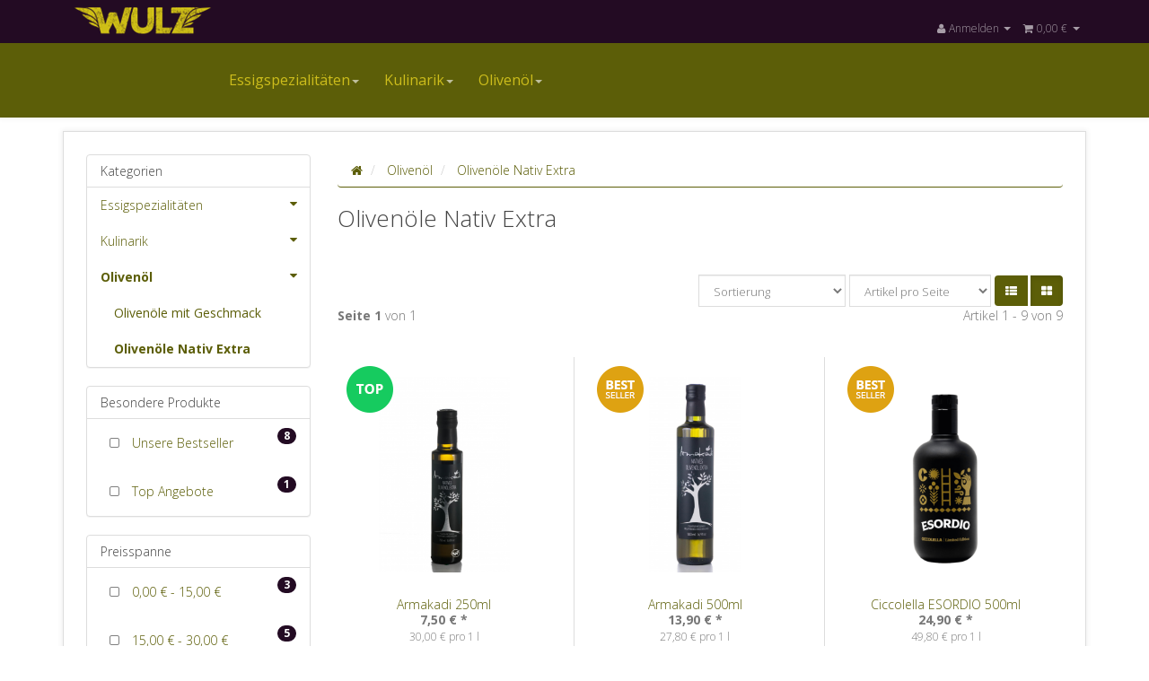

--- FILE ---
content_type: text/html; charset=iso-8859-1
request_url: https://shop.truetaste.at/Olivenoele-Nativ-Extra
body_size: 76939
content:
<!DOCTYPE html>
<html lang="de">
<head>
    
        <meta http-equiv="content-type" content="text/html; charset=iso-8859-1">
        <meta name="description" content="Olivenöle Nativ Extra: Palacio de los Olivos - 500ml - Picual - Frantoi Cutrera - Frescolio 500ml - Ciccolella ESORDIO 500ml - Tenute Librandi - Appena Fran">
        <meta name="keywords" content="Frantoi, Cutrera, Frescolio, 500mlCiccolella, ESORDIO, 500mlPalacio, los, Olivos, 500ml, PicualPalacio, Oliva, Palacios, 3000mlArmakadi, 250mlTenute, Librandi, Appena, Franto">
        <meta name="viewport" content="width=device-width, initial-scale=1.0, user-scalable=no">
        <meta http-equiv="X-UA-Compatible" content="IE=edge">
        <meta name="robots" content="index, follow">
    

    <title>Olivenöle Nativ Extra</title>

            <link rel="canonical" href="https://shop.truetaste.at/Olivenoele-Nativ-Extra">
    
    
        <base href="https://shop.truetaste.at/">
    

    
        <link type="image/x-icon" href="templates/Evo-ChildTheme/themes/base/images/favicon-jtl.ico" rel="shortcut icon">
            

    
        
                                    <link type="text/css" href="templates/Evo-ChildTheme/themes/simplex/bootstrap.css?v=4.06" rel="stylesheet">
                            <link type="text/css" href="templates/Evo-ChildTheme/themes/base/offcanvas-menu.css?v=4.06" rel="stylesheet">
                            <link type="text/css" href="templates/Evo-ChildTheme/themes/base/pnotify.custom.css?v=4.06" rel="stylesheet">
                            <link type="text/css" href="templates/Evo-ChildTheme/themes/base/jquery-slider.css?v=4.06" rel="stylesheet">
                            <link type="text/css" href="templates/Evo-ChildTheme/themes/simplex/custom.css?v=4.06" rel="stylesheet">
            

                                                <link type="text/css" href="includes/plugins/jtl_paypal/version/108/frontend/css/style.css?v=4.06" rel="stylesheet">
                
                            
                    <link rel="alternate" type="application/rss+xml" title="Newsfeed True Taste Shop" href="rss.xml">
                
            

    
    
            <style>
            body { background-color: #eee!important; }
        </style>
        <script src="//code.jquery.com/jquery-1.12.0.min.js"></script>
    
<script>
    var head_conf={head:"jtl",screens:[480,768,992,1200]};
    (function(n,t){"use strict";function w(){}function u(n,t){if(n){typeof n=="object"&&(n=[].slice.call(n));for(var i=0,r=n.length;i<r;i++)t.call(n,n[i],i)}}function it(n,i){var r=Object.prototype.toString.call(i).slice(8,-1);return i!==t&&i!==null&&r===n}function s(n){return it("Function",n)}function a(n){return it("Array",n)}function et(n){var i=n.split("/"),t=i[i.length-1],r=t.indexOf("?");return r!==-1?t.substring(0,r):t}function f(n){(n=n||w,n._done)||(n(),n._done=1)}function ot(n,t,r,u){var f=typeof n=="object"?n:{test:n,success:!t?!1:a(t)?t:[t],failure:!r?!1:a(r)?r:[r],callback:u||w},e=!!f.test;return e&&!!f.success?(f.success.push(f.callback),i.load.apply(null,f.success)):e||!f.failure?u():(f.failure.push(f.callback),i.load.apply(null,f.failure)),i}function v(n){var t={},i,r;if(typeof n=="object")for(i in n)!n[i]||(t={name:i,url:n[i]});else t={name:et(n),url:n};return(r=c[t.name],r&&r.url===t.url)?r:(c[t.name]=t,t)}function y(n){n=n||c;for(var t in n)if(n.hasOwnProperty(t)&&n[t].state!==l)return!1;return!0}function st(n){n.state=ft;u(n.onpreload,function(n){n.call()})}function ht(n){n.state===t&&(n.state=nt,n.onpreload=[],rt({url:n.url,type:"cache"},function(){st(n)}))}function ct(){var n=arguments,t=n[n.length-1],r=[].slice.call(n,1),f=r[0];return(s(t)||(t=null),a(n[0]))?(n[0].push(t),i.load.apply(null,n[0]),i):(f?(u(r,function(n){s(n)||!n||ht(v(n))}),b(v(n[0]),s(f)?f:function(){i.load.apply(null,r)})):b(v(n[0])),i)}function lt(){var n=arguments,t=n[n.length-1],r={};return(s(t)||(t=null),a(n[0]))?(n[0].push(t),i.load.apply(null,n[0]),i):(u(n,function(n){n!==t&&(n=v(n),r[n.name]=n)}),u(n,function(n){n!==t&&(n=v(n),b(n,function(){y(r)&&f(t)}))}),i)}function b(n,t){if(t=t||w,n.state===l){t();return}if(n.state===tt){i.ready(n.name,t);return}if(n.state===nt){n.onpreload.push(function(){b(n,t)});return}n.state=tt;rt(n,function(){n.state=l;t();u(h[n.name],function(n){f(n)});o&&y()&&u(h.ALL,function(n){f(n)})})}function at(n){n=n||"";var t=n.split("?")[0].split(".");return t[t.length-1].toLowerCase()}function rt(t,i){function e(t){t=t||n.event;u.onload=u.onreadystatechange=u.onerror=null;i()}function o(f){f=f||n.event;(f.type==="load"||/loaded|complete/.test(u.readyState)&&(!r.documentMode||r.documentMode<9))&&(n.clearTimeout(t.errorTimeout),n.clearTimeout(t.cssTimeout),u.onload=u.onreadystatechange=u.onerror=null,i())}function s(){if(t.state!==l&&t.cssRetries<=20){for(var i=0,f=r.styleSheets.length;i<f;i++)if(r.styleSheets[i].href===u.href){o({type:"load"});return}t.cssRetries++;t.cssTimeout=n.setTimeout(s,250)}}var u,h,f;i=i||w;h=at(t.url);h==="css"?(u=r.createElement("link"),u.type="text/"+(t.type||"css"),u.rel="stylesheet",u.href=t.url,t.cssRetries=0,t.cssTimeout=n.setTimeout(s,500)):(u=r.createElement("script"),u.type="text/"+(t.type||"javascript"),u.src=t.url);u.onload=u.onreadystatechange=o;u.onerror=e;u.async=!1;u.defer=!1;t.errorTimeout=n.setTimeout(function(){e({type:"timeout"})},7e3);f=r.head||r.getElementsByTagName("head")[0];f.insertBefore(u,f.lastChild)}function vt(){for(var t,u=r.getElementsByTagName("script"),n=0,f=u.length;n<f;n++)if(t=u[n].getAttribute("data-headjs-load"),!!t){i.load(t);return}}function yt(n,t){var v,p,e;return n===r?(o?f(t):d.push(t),i):(s(n)&&(t=n,n="ALL"),a(n))?(v={},u(n,function(n){v[n]=c[n];i.ready(n,function(){y(v)&&f(t)})}),i):typeof n!="string"||!s(t)?i:(p=c[n],p&&p.state===l||n==="ALL"&&y()&&o)?(f(t),i):(e=h[n],e?e.push(t):e=h[n]=[t],i)}function e(){if(!r.body){n.clearTimeout(i.readyTimeout);i.readyTimeout=n.setTimeout(e,50);return}o||(o=!0,vt(),u(d,function(n){f(n)}))}function k(){r.addEventListener?(r.removeEventListener("DOMContentLoaded",k,!1),e()):r.readyState==="complete"&&(r.detachEvent("onreadystatechange",k),e())}var r=n.document,d=[],h={},c={},ut="async"in r.createElement("script")||"MozAppearance"in r.documentElement.style||n.opera,o,g=n.head_conf&&n.head_conf.head||"head",i=n[g]=n[g]||function(){i.ready.apply(null,arguments)},nt=1,ft=2,tt=3,l=4,p;if(r.readyState==="complete")e();else if(r.addEventListener)r.addEventListener("DOMContentLoaded",k,!1),n.addEventListener("load",e,!1);else{r.attachEvent("onreadystatechange",k);n.attachEvent("onload",e);p=!1;try{p=!n.frameElement&&r.documentElement}catch(wt){}p&&p.doScroll&&function pt(){if(!o){try{p.doScroll("left")}catch(t){n.clearTimeout(i.readyTimeout);i.readyTimeout=n.setTimeout(pt,50);return}e()}}()}i.load=i.js=ut?lt:ct;i.test=ot;i.ready=yt;i.ready(r,function(){y()&&u(h.ALL,function(n){f(n)});i.feature&&i.feature("domloaded",!0)})})(window);
    (function(n,t){"use strict";jQuery["fn"]["ready"]=function(fn){jtl["ready"](function(){jQuery["ready"]["promise"]()["done"](fn)});return jQuery}})(window);
</script>


</head>


<body data-page="2" class="body-offcanvas">

<div id="main-wrapper" class="main-wrapper fluid aside-active">


<header class="hidden-print container-block" id="evo-nav-wrapper">
    <div class="container">
        
                <div id="header-branding">
            
                
                <div id="top-bar" class="text-right hidden-xs clearfix">
                    <ul class="cms-pages list-inline pull-right"><li class=""><a href="Kontakt">Kontakt</a></li></ul>
                </div>
                
                
                <div class="row">
                    <div class="col-xs-4" id="logo">
                        
                        <a href="https://shop.truetaste.at" title="True Taste Shop">
                                                            <img src="bilder/intern/shoplogo/logo.png" width="173" height="43" alt="True Taste Shop" class="img-responsive">
                                                    </a>
                        
                    </div>
                    <div class="col-xs-8" id="shop-nav">
                    
                        <ul class="header-shop-nav nav navbar-nav force-float horizontal pull-right">
<li id="search"><form action="navi.php" method="GET"><div class="input-group">
<input name="qs" type="text" class="form-control ac_input" placeholder="Suchen" autocomplete="off"><span class="input-group-addon"><button type="submit"><span class="fa fa-search"></span></button></span>
</div></form></li>
<li class="dropdown hidden-xs">
<a href="#" class="dropdown-toggle" data-toggle="dropdown"><i class="fa fa-user"></i> <span class="hidden-xs hidden-sm"> Anmelden </span> <i class="caret"></i></a><ul id="login-dropdown" class="dropdown-menu dropdown-menu-right">
<li><form action="https://shop.truetaste.at/Mein-Konto" method="post" class="form">
<input type="hidden" class="jtl_token" name="jtl_token" value="f5550e42af2259312e1a0744bf1a519c"><fieldset id="quick-login">
<div class="form-group"><input type="text" name="email" id="email_quick" class="form-control" placeholder="Email-Adresse"></div>
<div class="form-group"><input type="password" name="passwort" id="password_quick" class="form-control" placeholder="Passwort"></div>
<div class="form-group">
<input type="hidden" name="login" value="1"><button type="submit" id="submit-btn" class="btn btn-primary btn-block">Anmelden</button>
</div>
</fieldset>
</form></li>
<li><a href="https://shop.truetaste.at/pass.php" rel="nofollow">Passwort vergessen</a></li>
<li><a href="https://shop.truetaste.at/Registrieren">Neu hier? Jetzt registrieren</a></li>
</ul>
</li>
<li class="hidden-xs cart-menu dropdown" data-toggle="basket-items">
<a href="https://shop.truetaste.at/Warenkorb" class="dropdown-toggle" data-toggle="dropdown" title="Warenkorb">
    <span class="fa fa-shopping-cart"></span>
        <span class="shopping-cart-label hidden-sm"> 0,00 &#8364;</span> <span class="caret"></span>
</a>
<ul class="cart-dropdown dropdown-menu dropdown-menu-right">
    <li>
            <a href="https://shop.truetaste.at/Warenkorb" title="Es befinden sich keine Artikel im Warenkorb">Es befinden sich keine Artikel im Warenkorb</a>
    </li>

</ul>
</li>
</ul>
                    
                    </div>
                </div>
                
            
        </div>
                
    </div>
        
    
    <div class="category-nav navbar-wrapper hidden-xs">
        
<div id="evo-main-nav-wrapper" class="nav-wrapper"><nav id="evo-main-nav" class="navbar navbar-default"><div class="container"><div class="megamenu"><ul class="nav navbar-nav force-float">
<li class="dropdown megamenu-fw">
<a href="Essigspezialitaeten" class="dropdown-toggle" data-toggle="dropdown" data-hover="dropdown" data-delay="300" data-hover-delay="100" data-close-others="true">Essigspezialitäten<span class="caret"></span></a><ul class="dropdown-menu keepopen"><li><div class="megamenu-content">
<div class="category-title text-center"><a href="Essigspezialitaeten">Essigspezialitäten</a></div>
<hr class="hr-sm">
<div class="row"><div class="col-xs-12 mega-categories"><div class="row row-eq-height row-eq-img-height">
<div class="col-xs-6 col-sm-3 col-lg-3"><div class="category-wrapper top15"><div class="caption"><h5 class="title"><a href="Balsamessige"><span>Balsamessige</span></a></h5></div></div></div>
<div class="col-xs-6 col-sm-3 col-lg-3"><div class="category-wrapper top15"><div class="caption"><h5 class="title"><a href="Essig"><span>Essig</span></a></h5></div></div></div>
</div></div></div>
</div></li></ul>
</li>
<li class="dropdown megamenu-fw">
<a href="Kulinarik" class="dropdown-toggle" data-toggle="dropdown" data-hover="dropdown" data-delay="300" data-hover-delay="100" data-close-others="true">Kulinarik<span class="caret"></span></a><ul class="dropdown-menu keepopen"><li><div class="megamenu-content">
<div class="category-title text-center"><a href="Kulinarik">Kulinarik</a></div>
<hr class="hr-sm">
<div class="row"><div class="col-xs-12 mega-categories"><div class="row row-eq-height row-eq-img-height">
<div class="col-xs-6 col-sm-3 col-lg-3"><div class="category-wrapper top15"><div class="caption"><h5 class="title"><a href="Antipasti"><span>Antipasti</span></a></h5></div></div></div>
<div class="col-xs-6 col-sm-3 col-lg-3"><div class="category-wrapper top15"><div class="caption"><h5 class="title"><a href="Salz-Pfeffer"><span>Salz &amp; Pfeffer</span></a></h5></div></div></div>
</div></div></div>
</div></li></ul>
</li>
<li class="dropdown megamenu-fw active">
<a href="Olivenoel" class="dropdown-toggle" data-toggle="dropdown" data-hover="dropdown" data-delay="300" data-hover-delay="100" data-close-others="true">Olivenöl<span class="caret"></span></a><ul class="dropdown-menu keepopen"><li><div class="megamenu-content">
<div class="category-title text-center"><a href="Olivenoel">Olivenöl</a></div>
<hr class="hr-sm">
<div class="row"><div class="col-xs-12 mega-categories"><div class="row row-eq-height row-eq-img-height">
<div class="col-xs-6 col-sm-3 col-lg-3"><div class="category-wrapper top15"><div class="caption"><h5 class="title"><a href="Olivenoele-mit-Geschmack"><span>Olivenöle mit Geschmack</span></a></h5></div></div></div>
<div class="col-xs-6 col-sm-3 col-lg-3"><div class="category-wrapper top15 active"><div class="caption"><h5 class="title"><a href="Olivenoele-Nativ-Extra"><span>Olivenöle Nativ Extra</span></a></h5></div></div></div>
</div></div></div>
</div></li></ul>
</li>
</ul></div></div></nav></div>
    </div>
    
    
    
        <nav id="shop-nav-xs" class="navbar navbar-default visible-xs">
<div class="container-fluid"><div class="navbar-collapse">
<ul class="nav navbar-nav navbar-left force-float"><li><a href="#" class="offcanvas-toggle" data-toggle="offcanvas" data-target="#navbar-offcanvas"><i class="fa fa-bars"></i> Alle Kategorien</a></li></ul>
<ul class="nav navbar-nav navbar-right force-float action-nav">
<li><a href="https://shop.truetaste.at/Mein-Konto"><span class="fa fa-user"></span></a></li>
<li><a href="https://shop.truetaste.at/Warenkorb"><span class="fa fa-shopping-cart"></span></a></li>
</ul>
</div></div>
</nav>


<nav class="navbar navbar-default navbar-offcanvas" id="navbar-offcanvas">
<nav class="navbar navbar-inverse"><div class="container-fluid"><div class="navbar-nav nav navbar-right text-right"><a class="btn btn-offcanvas btn-default btn-close navbar-btn"><span class="fa fa-times"></span></a></div></div></nav><div class="container-fluid"><div class="sidebar-offcanvas">
<div class="navbar-categories"><ul class="nav navbar-nav">    <li>
<a href="Essigspezialitaeten" class="nav-sub" data-ref="8">Essigspezialitäten<i class="fa fa-caret-right nav-toggle pull-right"></i></a><ul class="nav">    <li><a href="Balsamessige" data-ref="10">Balsamessige</a></li>
<li><a href="Essig" data-ref="9">Essig</a></li>
</ul>
</li>
<li>
<a href="Kulinarik" class="nav-sub" data-ref="11">Kulinarik<i class="fa fa-caret-right nav-toggle pull-right"></i></a><ul class="nav">    <li><a href="Antipasti" data-ref="12">Antipasti</a></li>
<li><a href="Salz-Pfeffer" data-ref="15">Salz &amp; Pfeffer</a></li>
</ul>
</li>
<li class="active">
<a href="Olivenoel" class="nav-sub" data-ref="4">Olivenöl<i class="fa fa-caret-right nav-toggle pull-right"></i></a><ul class="nav">    <li><a href="Olivenoele-mit-Geschmack" data-ref="6">Olivenöle mit Geschmack</a></li>
<li class="active"><a href="Olivenoele-Nativ-Extra" data-ref="5">Olivenöle Nativ Extra</a></li>
</ul>
</li>
</ul></div>
<hr>
<ul class="nav navbar-nav"></ul>
<hr>
<ul class="nav navbar-nav"><li class=""><a href="Kontakt">Kontakt</a></li></ul>
</div></div>
</nav>
</header>


<div id="content-wrapper">


                    <div class="container">
        
        <div class="container-block beveled">
        
                        <div class="row">
                
                <div id="content" class="col-xs-12  col-md-8 col-md-push-4  col-lg-9 col-lg-push-3">
                
                    
                    <div class="breadcrumb-wrapper hidden-xs"><div class="row"><div class="col-xs-12"><ol id="breadcrumb" class="breadcrumb" itemprop="breadcrumb" itemscope itemtype="http://schema.org/BreadcrumbList">
<li class="breadcrumb-item first" itemprop="itemListElement" itemscope itemtype="http://schema.org/ListItem">
<a itemprop="item" href="https://shop.truetaste.at/" title="Startseite"><span class="fa fa-home"></span><span itemprop="name" class="hidden">Startseite</span></a><meta itemprop="url" content="https://shop.truetaste.at/">
<meta itemprop="position" content="1">
</li>
<li class="breadcrumb-item" itemprop="itemListElement" itemscope itemtype="http://schema.org/ListItem">
<a itemprop="item" href="https://shop.truetaste.at/Olivenoel" title="Olivenöl"><span itemprop="name">Olivenöl</span></a><meta itemprop="url" content="https://shop.truetaste.at/Olivenoel">
<meta itemprop="position" content="2">
</li>
<li class="breadcrumb-item last" itemprop="itemListElement" itemscope itemtype="http://schema.org/ListItem">
<a itemprop="item" href="https://shop.truetaste.at/Olivenoele-Nativ-Extra" title="Olivenöle Nativ Extra"><span itemprop="name">Olivenöle Nativ Extra</span></a><meta itemprop="url" content="https://shop.truetaste.at/Olivenoele-Nativ-Extra">
<meta itemprop="position" content="3">
</li>
</ol></div></div></div>
                    

<div id="result-wrapper">
    
    


    

    



    <div class="title"><h1>Olivenöle Nativ Extra</h1></div>
    <div class="desc clearfix">
                                    </div>







    <form id="improve_search" action="navi.php" method="get" class="form-inline clearfix">
                    <input type="hidden" name="k" value="5">                                                            <input type="hidden" name="suche" value="">                            
                                            
                <div id="result-options" class="panel-wrap hidden-xs">
    <div class="row">
        <div class="col-sm-8 col-sm-push-4 displayoptions form-inline text-right hidden-xs">
            
            <div class="form-group">
                <select name="Sortierung" onchange="$('#improve_search').submit();" class="form-control form-small">
                                            <option value="0">Sortierung</option>                    <option value="100">Standard</option>
                                            <option value="1">Name A-Z</option>
                                            <option value="2">Name Z-A</option>
                                            <option value="3">Preis aufsteigend</option>
                                            <option value="4">Preis absteigend</option>
                                            <option value="8">Verfügbarkeit</option>
                                            <option value="9">Gewicht</option>
                                            <option value="7">Artikelnummer</option>
                                            <option value="10">Erscheinungsdatum</option>
                                            <option value="6">neuste zuerst</option>
                                            <option value="5">EAN</option>
                                            <option value="11">Bestseller</option>
                                            <option value="12">Bewertungen</option>
                    
                </select>
            </div>
            <div class="form-group">
                <select name="af" onchange="$('#improve_search').submit();" class="form-control form-small">
                    <option value="0">Artikel pro Seite</option>
                    <option value="9">9 Artikel pro Seite</option>
                    <option value="18">18 Artikel pro Seite</option>
                    <option value="30">30 Artikel pro Seite</option>
                    <option value="90">90 Artikel pro Seite</option>
                </select>
            </div>
                            <div class="btn-group">
                    <a href="https://shop.truetaste.at/navi.php?k=5&amp;ed=1" id="ed_list" class="btn btn-default btn-option ed list " role="button" title="Liste"><span class="fa fa-th-list"></span></a>
                    <a href="https://shop.truetaste.at/navi.php?k=5&amp;ed=2" id="ed_gallery" class="btn btn-default btn-option ed gallery active" role="button" title="Galerie"><span class="fa fa-th-large"></span></a>
                </div>
                        
        </div>
            </div>
    </div>

    </form>


    <div class="row list-pageinfo top10">
        <div class="col-xs-4 page-current">
            <strong>Seite 1</strong> von 1
        </div>
        <div class="col-xs-8 page-total text-right">
            Artikel 1 - 9 von 9
        </div>
    </div>

<hr>

    
    
                    
    
        
    
    <div class="row row-eq-height row-eq-img-height gallery" id="product-list">
                    <div class="product-wrapper col-xs-6 col-lg-4">
                                    

<div class="product-cell text-center thumbnail">
    
        <a class="image-wrapper" href="Armakadi-250ml">
                                        
            
<div class="image-box">
    <div class="image-content">
        <img alt="Armakadi 250ml" data-src="media/image/product/2/md/armakadi-250ml.png" data-id="1">
                    <meta itemprop="image" content="https://shop.truetaste.at/media/image/product/2/md/armakadi-250ml.png">
            </div>
</div>

                            <img class="overlay-img hidden-xs" src="bilder/suchspecialoverlay/klein/std_kSuchspecialOverlay_1_4.png" alt="Top Angebote">
                    </a>
    
    
        <div class="caption">
            <h4 class="title"><a href="Armakadi-250ml">Armakadi 250ml</a></h4>
                                                
    <div class="price_wrapper">
    
    
                        
                            <strong class="price text-nowrap">
                <span>7,50 &#8364;</span> <span class="footnote-reference">*</span>            </strong>
                            <div class="price-note">
                
                                
                    <div class="base_price text-nowrap">
                        <span class="value">30,00 &#8364; pro 1 l</span>
                    </div>
                
                                
                            </div>
                
    </div>

        </div>
    
    <form action="navi.php" method="post" class="form form-basket" data-toggle="basket-add">
        <input type="hidden" class="jtl_token" name="jtl_token" value="f5550e42af2259312e1a0744bf1a519c">
        
            <div class="delivery-status">
                                                    <div class="signal_image status-2"><small>sofort verfügbar</small></div>
                                                    <div class="estimated_delivery hidden-xs">
                        <small>Lieferzeit: 1 - 3 Werktage</small>
                    </div>
                            </div>
        

        <div class="hidden-xs">
            
                            <div class="quantity-wrapper form-group top7">
                    <div class="input-group input-group-sm">
                        <input type="number" min="0" size="2" id="quantity2" class="quantity form-control text-right" name="anzahl" autocomplete="off" value="1">

                        <span class="change_quantity input-group-btn">
                            <button type="submit" class="btn btn-default" id="submit2" title="In den Warenkorb">
                                <span class="fa fa-shopping-cart"></span>
                                <span class="hidden-md"> In den Warenkorb</span>
                            </button>
                        </span>
                    </div>
                </div>
                        
        </div>

        <input type="hidden" name="a" value="2">
        <input type="hidden" name="wke" value="1">
        <input type="hidden" name="overview" value="1">
        <input type="hidden" name="Sortierung" value="">
                            <input type="hidden" name="k" value="5">                                                
                    
                    </form>
</div>

                            </div>
                    <div class="product-wrapper col-xs-6 col-lg-4">
                                    

<div class="product-cell text-center thumbnail">
    
        <a class="image-wrapper" href="Armakadi-500ml">
                                        
            
<div class="image-box">
    <div class="image-content">
        <img alt="Armakadi 500ml" data-src="media/image/product/3/md/armakadi-500ml.png" data-id="2">
                    <meta itemprop="image" content="https://shop.truetaste.at/media/image/product/3/md/armakadi-500ml.png">
            </div>
</div>

                            <img class="overlay-img hidden-xs" src="bilder/suchspecialoverlay/klein/std_kSuchspecialOverlay_1_1.png" alt="Bestseller">
                    </a>
    
    
        <div class="caption">
            <h4 class="title"><a href="Armakadi-500ml">Armakadi 500ml</a></h4>
                                                
    <div class="price_wrapper">
    
    
                        
                            <strong class="price text-nowrap">
                <span>13,90 &#8364;</span> <span class="footnote-reference">*</span>            </strong>
                            <div class="price-note">
                
                                
                    <div class="base_price text-nowrap">
                        <span class="value">27,80 &#8364; pro 1 l</span>
                    </div>
                
                                
                            </div>
                
    </div>

        </div>
    
    <form action="navi.php" method="post" class="form form-basket" data-toggle="basket-add">
        <input type="hidden" class="jtl_token" name="jtl_token" value="f5550e42af2259312e1a0744bf1a519c">
        
            <div class="delivery-status">
                                                    <div class="signal_image status-2"><small>sofort verfügbar</small></div>
                                                    <div class="estimated_delivery hidden-xs">
                        <small>Lieferzeit: 1 - 3 Werktage</small>
                    </div>
                            </div>
        

        <div class="hidden-xs">
            
                            <div class="quantity-wrapper form-group top7">
                    <div class="input-group input-group-sm">
                        <input type="number" min="0" size="2" id="quantity3" class="quantity form-control text-right" name="anzahl" autocomplete="off" value="1">

                        <span class="change_quantity input-group-btn">
                            <button type="submit" class="btn btn-default" id="submit3" title="In den Warenkorb">
                                <span class="fa fa-shopping-cart"></span>
                                <span class="hidden-md"> In den Warenkorb</span>
                            </button>
                        </span>
                    </div>
                </div>
                        
        </div>

        <input type="hidden" name="a" value="3">
        <input type="hidden" name="wke" value="1">
        <input type="hidden" name="overview" value="1">
        <input type="hidden" name="Sortierung" value="">
                            <input type="hidden" name="k" value="5">                                                
                    
                    </form>
</div>

                            </div>
                    <div class="product-wrapper col-xs-6 col-lg-4">
                                    

<div class="product-cell text-center thumbnail">
    
        <a class="image-wrapper" href="Ciccolella-ESORDIO-500ml">
                                        
            
<div class="image-box">
    <div class="image-content">
        <img alt="Ciccolella ESORDIO 500ml" data-src="media/image/product/1498/md/ciccolella-esordio-500ml.png" data-id="3">
                    <meta itemprop="image" content="https://shop.truetaste.at/media/image/product/1498/md/ciccolella-esordio-500ml.png">
            </div>
</div>

                            <img class="overlay-img hidden-xs" src="bilder/suchspecialoverlay/klein/std_kSuchspecialOverlay_1_1.png" alt="Bestseller">
                    </a>
    
    
        <div class="caption">
            <h4 class="title"><a href="Ciccolella-ESORDIO-500ml">Ciccolella ESORDIO 500ml</a></h4>
                                                
    <div class="price_wrapper">
    
    
                        
                            <strong class="price text-nowrap">
                <span>24,90 &#8364;</span> <span class="footnote-reference">*</span>            </strong>
                            <div class="price-note">
                
                                
                    <div class="base_price text-nowrap">
                        <span class="value">49,80 &#8364; pro 1 l</span>
                    </div>
                
                                
                            </div>
                
    </div>

        </div>
    
    <form action="navi.php" method="post" class="form form-basket" data-toggle="basket-add">
        <input type="hidden" class="jtl_token" name="jtl_token" value="f5550e42af2259312e1a0744bf1a519c">
        
            <div class="delivery-status">
                                                    <div class="signal_image status-2"><small>sofort verfügbar</small></div>
                                                    <div class="estimated_delivery hidden-xs">
                        <small>Lieferzeit: 1 - 3 Werktage</small>
                    </div>
                            </div>
        

        <div class="hidden-xs">
            
                            <div class="quantity-wrapper form-group top7">
                    <div class="input-group input-group-sm">
                        <input type="number" min="0" size="2" id="quantity1498" class="quantity form-control text-right" name="anzahl" autocomplete="off" value="1">

                        <span class="change_quantity input-group-btn">
                            <button type="submit" class="btn btn-default" id="submit1498" title="In den Warenkorb">
                                <span class="fa fa-shopping-cart"></span>
                                <span class="hidden-md"> In den Warenkorb</span>
                            </button>
                        </span>
                    </div>
                </div>
                        
        </div>

        <input type="hidden" name="a" value="1498">
        <input type="hidden" name="wke" value="1">
        <input type="hidden" name="overview" value="1">
        <input type="hidden" name="Sortierung" value="">
                            <input type="hidden" name="k" value="5">                                                
                    
                    </form>
</div>

                            </div>
                    <div class="product-wrapper col-xs-6 col-lg-4">
                                    

<div class="product-cell text-center thumbnail">
    
        <a class="image-wrapper" href="Frantoi-Cutrera-Frescolio-500ml">
                                        
            
<div class="image-box">
    <div class="image-content">
        <img alt="Frantoi Cutrera - Frescolio 500ml" data-src="media/image/product/1355/md/frantoi-cutrera-frescolio-500ml.png" data-id="4">
                    <meta itemprop="image" content="https://shop.truetaste.at/media/image/product/1355/md/frantoi-cutrera-frescolio-500ml.png">
            </div>
</div>

                            <img class="overlay-img hidden-xs" src="bilder/suchspecialoverlay/klein/std_kSuchspecialOverlay_1_1.png" alt="Bestseller">
                    </a>
    
    
        <div class="caption">
            <h4 class="title"><a href="Frantoi-Cutrera-Frescolio-500ml">Frantoi Cutrera - Frescolio 500ml</a></h4>
                                                
    <div class="price_wrapper">
    
    
                        
                            <strong class="price text-nowrap">
                <span>21,90 &#8364;</span> <span class="footnote-reference">*</span>            </strong>
                            <div class="price-note">
                
                                
                    <div class="base_price text-nowrap">
                        <span class="value">43,80 &#8364; pro 1 l</span>
                    </div>
                
                                
                            </div>
                
    </div>

        </div>
    
    <form action="navi.php" method="post" class="form form-basket" data-toggle="basket-add">
        <input type="hidden" class="jtl_token" name="jtl_token" value="f5550e42af2259312e1a0744bf1a519c">
        
            <div class="delivery-status">
                                                    <div class="signal_image status-2"><small>sofort verfügbar</small></div>
                                                    <div class="estimated_delivery hidden-xs">
                        <small>Lieferzeit: 1 - 3 Werktage</small>
                    </div>
                            </div>
        

        <div class="hidden-xs">
            
                            <div class="quantity-wrapper form-group top7">
                    <div class="input-group input-group-sm">
                        <input type="number" min="0" size="2" id="quantity1355" class="quantity form-control text-right" name="anzahl" autocomplete="off" value="1">

                        <span class="change_quantity input-group-btn">
                            <button type="submit" class="btn btn-default" id="submit1355" title="In den Warenkorb">
                                <span class="fa fa-shopping-cart"></span>
                                <span class="hidden-md"> In den Warenkorb</span>
                            </button>
                        </span>
                    </div>
                </div>
                        
        </div>

        <input type="hidden" name="a" value="1355">
        <input type="hidden" name="wke" value="1">
        <input type="hidden" name="overview" value="1">
        <input type="hidden" name="Sortierung" value="">
                            <input type="hidden" name="k" value="5">                                                
                    
                    </form>
</div>

                            </div>
                    <div class="product-wrapper col-xs-6 col-lg-4">
                                    

<div class="product-cell text-center thumbnail">
    
        <a class="image-wrapper" href="Palacio-de-los-Olivos-500ml-Picual">
                                        
            
<div class="image-box">
    <div class="image-content">
        <img alt="Palacio de los Olivos - 500ml - Picual" data-src="media/image/product/1089/md/palacio-de-los-olivos-500ml-picual.png" data-id="5">
                    <meta itemprop="image" content="https://shop.truetaste.at/media/image/product/1089/md/palacio-de-los-olivos-500ml-picual.png">
            </div>
</div>

                            <img class="overlay-img hidden-xs" src="bilder/suchspecialoverlay/klein/std_kSuchspecialOverlay_1_1.png" alt="Bestseller">
                    </a>
    
    
        <div class="caption">
            <h4 class="title"><a href="Palacio-de-los-Olivos-500ml-Picual">Palacio de los Olivos - 500ml - Picual</a></h4>
                                                
    <div class="price_wrapper">
    
    
                        
                            <strong class="price text-nowrap">
                <span>14,90 &#8364;</span> <span class="footnote-reference">*</span>            </strong>
                            <div class="price-note">
                
                                
                    <div class="base_price text-nowrap">
                        <span class="value">29,80 &#8364; pro 1 l</span>
                    </div>
                
                                
                            </div>
                
    </div>

        </div>
    
    <form action="navi.php" method="post" class="form form-basket" data-toggle="basket-add">
        <input type="hidden" class="jtl_token" name="jtl_token" value="f5550e42af2259312e1a0744bf1a519c">
        
            <div class="delivery-status">
                                                    <div class="signal_image status-1"><small>knapper Lagerbestand</small></div>
                                                    <div class="estimated_delivery hidden-xs">
                        <small>Lieferzeit: 1 - 3 Werktage</small>
                    </div>
                            </div>
        

        <div class="hidden-xs">
            
                            <div class="quantity-wrapper form-group top7">
                    <div class="input-group input-group-sm">
                        <input type="number" min="0" size="2" id="quantity1089" class="quantity form-control text-right" name="anzahl" autocomplete="off" value="1">

                        <span class="change_quantity input-group-btn">
                            <button type="submit" class="btn btn-default" id="submit1089" title="In den Warenkorb">
                                <span class="fa fa-shopping-cart"></span>
                                <span class="hidden-md"> In den Warenkorb</span>
                            </button>
                        </span>
                    </div>
                </div>
                        
        </div>

        <input type="hidden" name="a" value="1089">
        <input type="hidden" name="wke" value="1">
        <input type="hidden" name="overview" value="1">
        <input type="hidden" name="Sortierung" value="">
                            <input type="hidden" name="k" value="5">                                                
                    
                    </form>
</div>

                            </div>
                    <div class="product-wrapper col-xs-6 col-lg-4">
                                    

<div class="product-cell text-center thumbnail">
    
        <a class="image-wrapper" href="Palacio-de-los-Olivos-Oliva-Palacios-3000ml">
                                        
            
<div class="image-box">
    <div class="image-content">
        <img alt="Palacio de los Olivos - Oliva Palacios 3000ml" data-src="media/image/product/1090/md/palacio-de-los-olivos-oliva-palacios-3000ml.png" data-id="6">
                    <meta itemprop="image" content="https://shop.truetaste.at/media/image/product/1090/md/palacio-de-los-olivos-oliva-palacios-3000ml.png">
            </div>
</div>

                            <img class="overlay-img hidden-xs" src="bilder/suchspecialoverlay/klein/std_kSuchspecialOverlay_1_1.png" alt="Bestseller">
                    </a>
    
    
        <div class="caption">
            <h4 class="title"><a href="Palacio-de-los-Olivos-Oliva-Palacios-3000ml">Palacio de los Olivos - Oliva Palacios 3000ml</a></h4>
                                                
    <div class="price_wrapper">
    
    
                        
                            <strong class="price text-nowrap">
                <span>63,90 &#8364;</span> <span class="footnote-reference">*</span>            </strong>
                            <div class="price-note">
                
                                
                    <div class="base_price text-nowrap">
                        <span class="value">21,30 &#8364; pro 1 l</span>
                    </div>
                
                                
                            </div>
                
    </div>

        </div>
    
    <form action="navi.php" method="post" class="form form-basket" data-toggle="basket-add">
        <input type="hidden" class="jtl_token" name="jtl_token" value="f5550e42af2259312e1a0744bf1a519c">
        
            <div class="delivery-status">
                                                    <div class="signal_image status-2"><small>sofort verfügbar</small></div>
                                                    <div class="estimated_delivery hidden-xs">
                        <small>Lieferzeit: 1 - 3 Werktage</small>
                    </div>
                            </div>
        

        <div class="hidden-xs">
            
                            <div class="quantity-wrapper form-group top7">
                    <div class="input-group input-group-sm">
                        <input type="number" min="0" size="2" id="quantity1090" class="quantity form-control text-right" name="anzahl" autocomplete="off" value="1">

                        <span class="change_quantity input-group-btn">
                            <button type="submit" class="btn btn-default" id="submit1090" title="In den Warenkorb">
                                <span class="fa fa-shopping-cart"></span>
                                <span class="hidden-md"> In den Warenkorb</span>
                            </button>
                        </span>
                    </div>
                </div>
                        
        </div>

        <input type="hidden" name="a" value="1090">
        <input type="hidden" name="wke" value="1">
        <input type="hidden" name="overview" value="1">
        <input type="hidden" name="Sortierung" value="">
                            <input type="hidden" name="k" value="5">                                                
                    
                    </form>
</div>

                            </div>
                    <div class="product-wrapper col-xs-6 col-lg-4">
                                    

<div class="product-cell text-center thumbnail">
    
        <a class="image-wrapper" href="Quattrociocchi-1-OLIO-500ml">
                                        
            
<div class="image-box">
    <div class="image-content">
        <img alt="Quattrociocchi - 1 OLIO 500ml" data-src="media/image/product/1181/md/quattrociocchi-1-olio-500ml.png" data-id="7">
                    <meta itemprop="image" content="https://shop.truetaste.at/media/image/product/1181/md/quattrociocchi-1-olio-500ml.png">
            </div>
</div>

                            <img class="overlay-img hidden-xs" src="bilder/suchspecialoverlay/klein/std_kSuchspecialOverlay_1_1.png" alt="Bestseller">
                    </a>
    
    
        <div class="caption">
            <h4 class="title"><a href="Quattrociocchi-1-OLIO-500ml">Quattrociocchi - 1 OLIO 500ml</a></h4>
                                                
    <div class="price_wrapper">
    
    
                        
                            <strong class="price text-nowrap">
                <span>21,90 &#8364;</span> <span class="footnote-reference">*</span>            </strong>
                            <div class="price-note">
                
                                
                    <div class="base_price text-nowrap">
                        <span class="value">43,80 &#8364; pro 1 l</span>
                    </div>
                
                                
                            </div>
                
    </div>

        </div>
    
    <form action="navi.php" method="post" class="form form-basket" data-toggle="basket-add">
        <input type="hidden" class="jtl_token" name="jtl_token" value="f5550e42af2259312e1a0744bf1a519c">
        
            <div class="delivery-status">
                                                    <div class="signal_image status-2"><small>sofort verfügbar</small></div>
                                                    <div class="estimated_delivery hidden-xs">
                        <small>Lieferzeit: 1 - 3 Werktage</small>
                    </div>
                            </div>
        

        <div class="hidden-xs">
            
                            <div class="quantity-wrapper form-group top7">
                    <div class="input-group input-group-sm">
                        <input type="number" min="0" size="2" id="quantity1181" class="quantity form-control text-right" name="anzahl" autocomplete="off" value="1">

                        <span class="change_quantity input-group-btn">
                            <button type="submit" class="btn btn-default" id="submit1181" title="In den Warenkorb">
                                <span class="fa fa-shopping-cart"></span>
                                <span class="hidden-md"> In den Warenkorb</span>
                            </button>
                        </span>
                    </div>
                </div>
                        
        </div>

        <input type="hidden" name="a" value="1181">
        <input type="hidden" name="wke" value="1">
        <input type="hidden" name="overview" value="1">
        <input type="hidden" name="Sortierung" value="">
                            <input type="hidden" name="k" value="5">                                                
                    
                    </form>
</div>

                            </div>
                    <div class="product-wrapper col-xs-6 col-lg-4">
                                    

<div class="product-cell text-center thumbnail">
    
        <a class="image-wrapper" href="Quattrociocchi-Olivastro-500ml">
                                        
            
<div class="image-box">
    <div class="image-content">
        <img alt="Quattrociocchi - Olivastro 500ml" data-src="media/image/product/1270/md/quattrociocchi-olivastro-500ml.png" data-id="8">
                    <meta itemprop="image" content="https://shop.truetaste.at/media/image/product/1270/md/quattrociocchi-olivastro-500ml.png">
            </div>
</div>

                            <img class="overlay-img hidden-xs" src="bilder/suchspecialoverlay/klein/std_kSuchspecialOverlay_1_8.png" alt="Auf Lager">
                    </a>
    
    
        <div class="caption">
            <h4 class="title"><a href="Quattrociocchi-Olivastro-500ml">Quattrociocchi - Olivastro 500ml</a></h4>
                                                
    <div class="price_wrapper">
    
    
                        
                            <strong class="price text-nowrap">
                <span>21,90 &#8364;</span> <span class="footnote-reference">*</span>            </strong>
                            <div class="price-note">
                
                                
                    <div class="base_price text-nowrap">
                        <span class="value">43,80 &#8364; pro 1 l</span>
                    </div>
                
                                
                            </div>
                
    </div>

        </div>
    
    <form action="navi.php" method="post" class="form form-basket" data-toggle="basket-add">
        <input type="hidden" class="jtl_token" name="jtl_token" value="f5550e42af2259312e1a0744bf1a519c">
        
            <div class="delivery-status">
                                                    <div class="signal_image status-2"><small>sofort verfügbar</small></div>
                                                    <div class="estimated_delivery hidden-xs">
                        <small>Lieferzeit: 1 - 3 Werktage</small>
                    </div>
                            </div>
        

        <div class="hidden-xs">
            
                            <div class="quantity-wrapper form-group top7">
                    <div class="input-group input-group-sm">
                        <input type="number" min="0" size="2" id="quantity1270" class="quantity form-control text-right" name="anzahl" autocomplete="off" value="1">

                        <span class="change_quantity input-group-btn">
                            <button type="submit" class="btn btn-default" id="submit1270" title="In den Warenkorb">
                                <span class="fa fa-shopping-cart"></span>
                                <span class="hidden-md"> In den Warenkorb</span>
                            </button>
                        </span>
                    </div>
                </div>
                        
        </div>

        <input type="hidden" name="a" value="1270">
        <input type="hidden" name="wke" value="1">
        <input type="hidden" name="overview" value="1">
        <input type="hidden" name="Sortierung" value="">
                            <input type="hidden" name="k" value="5">                                                
                    
                    </form>
</div>

                            </div>
                    <div class="product-wrapper col-xs-6 col-lg-4">
                                    

<div class="product-cell text-center thumbnail">
    
        <a class="image-wrapper" href="Tenute-Librandi-Appena-Franto">
                                        
            
<div class="image-box">
    <div class="image-content">
        <img alt="Tenute Librandi - Appena Franto" data-src="media/image/product/1451/md/tenute-librandi-appena-franto.png" data-id="9">
                    <meta itemprop="image" content="https://shop.truetaste.at/media/image/product/1451/md/tenute-librandi-appena-franto.png">
            </div>
</div>

                            <img class="overlay-img hidden-xs" src="bilder/suchspecialoverlay/klein/std_kSuchspecialOverlay_1_1.png" alt="Bestseller">
                    </a>
    
    
        <div class="caption">
            <h4 class="title"><a href="Tenute-Librandi-Appena-Franto">Tenute Librandi - Appena Franto</a></h4>
                                                
    <div class="price_wrapper">
    
    
                        
                            <strong class="price text-nowrap">
                <span>26,90 &#8364;</span> <span class="footnote-reference">*</span>            </strong>
                            <div class="price-note">
                
                                
                    <div class="base_price text-nowrap">
                        <span class="value">53,80 &#8364; pro 1 l</span>
                    </div>
                
                                
                            </div>
                
    </div>

        </div>
    
    <form action="navi.php" method="post" class="form form-basket" data-toggle="basket-add">
        <input type="hidden" class="jtl_token" name="jtl_token" value="f5550e42af2259312e1a0744bf1a519c">
        
            <div class="delivery-status">
                                                    <div class="signal_image status-2"><small>sofort verfügbar</small></div>
                                                    <div class="estimated_delivery hidden-xs">
                        <small>Lieferzeit: 1 - 3 Werktage</small>
                    </div>
                            </div>
        

        <div class="hidden-xs">
            
                            <div class="quantity-wrapper form-group top7">
                    <div class="input-group input-group-sm">
                        <input type="number" min="0" size="2" id="quantity1451" class="quantity form-control text-right" name="anzahl" autocomplete="off" value="1">

                        <span class="change_quantity input-group-btn">
                            <button type="submit" class="btn btn-default" id="submit1451" title="In den Warenkorb">
                                <span class="fa fa-shopping-cart"></span>
                                <span class="hidden-md"> In den Warenkorb</span>
                            </button>
                        </span>
                    </div>
                </div>
                        
        </div>

        <input type="hidden" name="a" value="1451">
        <input type="hidden" name="wke" value="1">
        <input type="hidden" name="overview" value="1">
        <input type="hidden" name="Sortierung" value="">
                            <input type="hidden" name="k" value="5">                                                
                    
                    </form>
</div>

                            </div>
        
    </div>
    
    
    
                    
                

    
</div>
    
    
    </div>
    
    
    
    
            
        <aside id="sidepanel_left" class="hidden-print col-xs-12  col-md-4 col-md-pull-8  col-lg-3 col-lg-pull-9">
            <section class="panel panel-default box box-categories word-break" id="sidebox_categories0">
            <div class="panel-heading">
                <h5 class="panel-title">Kategorien</h5>
            </div>
            <div class="box-body">
                <nav class="nav-panel">
                    <ul class="nav">
                            <li>
<a href="Essigspezialitaeten" class="nav-sub" data-ref="8">Essigspezialitäten<i class="fa fa-caret-down nav-toggle pull-right"></i></a><ul class="nav">    <li><a href="Balsamessige" data-ref="10">Balsamessige</a></li>
<li><a href="Essig" data-ref="9">Essig</a></li>
</ul>
</li>
<li>
<a href="Kulinarik" class="nav-sub" data-ref="11">Kulinarik<i class="fa fa-caret-down nav-toggle pull-right"></i></a><ul class="nav">    <li><a href="Antipasti" data-ref="12">Antipasti</a></li>
<li><a href="Salz-Pfeffer" data-ref="15">Salz &amp; Pfeffer</a></li>
</ul>
</li>
<li class="active">
<a href="Olivenoel" class="nav-sub" data-ref="4">Olivenöl<i class="fa fa-caret-down nav-toggle pull-right"></i></a><ul class="nav">    <li><a href="Olivenoele-mit-Geschmack" data-ref="6">Olivenöle mit Geschmack</a></li>
<li class="active"><a href="Olivenoele-Nativ-Extra" data-ref="5">Olivenöle Nativ Extra</a></li>
</ul>
</li>
                    </ul>
                </nav>
            </div>
        </section><section class="panel panel-default box box-filter-special" id="sidebox103">
            <div class="panel-heading">
                <h5 class="panel-title">Besondere Produkte</h5>
            </div>
            <div class="box-body">
                <ul class="nav nav-list">
            <li>
            <a href="https://shop.truetaste.at/navi.php?k=5&amp;qf=1" rel="nofollow">
                <span class="badge pull-right">8</span>
                <span class="value">
                    <i class="fa fa-square-o text-muted"></i> Unsere Bestseller
                </span>
            </a>
        </li>
                        <li>
            <a href="https://shop.truetaste.at/navi.php?k=5&amp;qf=4" rel="nofollow">
                <span class="badge pull-right">1</span>
                <span class="value">
                    <i class="fa fa-square-o text-muted"></i> Top Angebote
                </span>
            </a>
        </li>
            </ul>

                            </div>
        </section><section class="panel panel-default box box-filter-price" id="sidebox98">
            <div class="panel-heading">
                <h5 class="panel-title">Preisspanne</h5>
            </div>
            <div class="box-body">
                <ul class="nav nav-list">
                        <li>
                <a href="https://shop.truetaste.at/navi.php?k=5&amp;pf=0_15" rel="nofollow">
                    <span class="badge pull-right">3</span>
                    <span class="value">
                        <i class="fa fa-square-o text-muted"></i> 0,00 &#8364; - 15,00 &#8364;
                    </span>
                </a>
            </li>
                    <li>
                <a href="https://shop.truetaste.at/navi.php?k=5&amp;pf=15_30" rel="nofollow">
                    <span class="badge pull-right">5</span>
                    <span class="value">
                        <i class="fa fa-square-o text-muted"></i> 15,00 &#8364; - 30,00 &#8364;
                    </span>
                </a>
            </li>
                    <li>
                <a href="https://shop.truetaste.at/navi.php?k=5&amp;pf=60_75" rel="nofollow">
                    <span class="badge pull-right">1</span>
                    <span class="value">
                        <i class="fa fa-square-o text-muted"></i> 60,00 &#8364; - 75,00 &#8364;
                    </span>
                </a>
            </li>
        
    </ul>
            </div>
        </section><section class="panel panel-default box box-filter-characteristics">
                                    <div class="panel-heading">
                        <h5 class="panel-title">
                                                                             Land
                                                </h5>
                    </div>
                    <div class="box-body">
                        
<ul class="nav nav-list">
                                <li>
                <a rel="nofollow" href="https://shop.truetaste.at/Olivenoele-Nativ-Extra__Griechenland">
                    <span class="badge pull-right">2</span>
                    <span class="value">
                        <i class="fa fa-square-o text-muted"></i>
                                                                            <span class="word-break">Griechenland</span>
                                            </span>
                </a>
            </li>
                                        <li>
                <a rel="nofollow" href="https://shop.truetaste.at/Olivenoele-Nativ-Extra__Ialien">
                    <span class="badge pull-right">5</span>
                    <span class="value">
                        <i class="fa fa-square-o text-muted"></i>
                                                                            <span class="word-break">Ialien</span>
                                            </span>
                </a>
            </li>
                                        <li>
                <a rel="nofollow" href="https://shop.truetaste.at/Olivenoele-Nativ-Extra__Spanien">
                    <span class="badge pull-right">2</span>
                    <span class="value">
                        <i class="fa fa-square-o text-muted"></i>
                                                                            <span class="word-break">Spanien</span>
                                            </span>
                </a>
            </li>
            
</ul>

                    </div>
                            </section>
                                <section class="panel panel-default box box-filter-characteristics">
                                    <div class="panel-heading">
                        <h5 class="panel-title">
                                                                             Region
                                                </h5>
                    </div>
                    <div class="box-body">
                        
<ul class="nav nav-list">
                                <li>
                <a rel="nofollow" href="https://shop.truetaste.at/Olivenoele-Nativ-Extra__Sizilien">
                    <span class="badge pull-right">1</span>
                    <span class="value">
                        <i class="fa fa-square-o text-muted"></i>
                                                                            <span class="word-break">Sizilien</span>
                                            </span>
                </a>
            </li>
                                        <li>
                <a rel="nofollow" href="https://shop.truetaste.at/Olivenoele-Nativ-Extra__Alatri">
                    <span class="badge pull-right">2</span>
                    <span class="value">
                        <i class="fa fa-square-o text-muted"></i>
                                                                            <span class="word-break">Alatri</span>
                                            </span>
                </a>
            </li>
                                        <li>
                <a rel="nofollow" href="https://shop.truetaste.at/Olivenoele-Nativ-Extra__Cuidad-Real">
                    <span class="badge pull-right">2</span>
                    <span class="value">
                        <i class="fa fa-square-o text-muted"></i>
                                                                            <span class="word-break">Cuidad Real</span>
                                            </span>
                </a>
            </li>
                                        <li>
                <a rel="nofollow" href="https://shop.truetaste.at/Olivenoele-Nativ-Extra__Kalabrien">
                    <span class="badge pull-right">1</span>
                    <span class="value">
                        <i class="fa fa-square-o text-muted"></i>
                                                                            <span class="word-break">Kalabrien</span>
                                            </span>
                </a>
            </li>
            
</ul>

                    </div>
                            </section>
                                <section class="panel panel-default box box-filter-characteristics">
                                    <div class="panel-heading">
                        <h5 class="panel-title">
                                                                             Klassifizierung
                                                </h5>
                    </div>
                    <div class="box-body">
                        
<ul class="nav nav-list">
                                <li>
                <a rel="nofollow" href="https://shop.truetaste.at/Olivenoele-Nativ-Extra__mittel-fruchtig">
                    <span class="badge pull-right">1</span>
                    <span class="value">
                        <i class="fa fa-square-o text-muted"></i>
                                                                            <span class="word-break">mittel fruchtig</span>
                                            </span>
                </a>
            </li>
                                        <li>
                <a rel="nofollow" href="https://shop.truetaste.at/Olivenoele-Nativ-Extra__intensiv-fruchtig">
                    <span class="badge pull-right">2</span>
                    <span class="value">
                        <i class="fa fa-square-o text-muted"></i>
                                                                            <span class="word-break">intensiv fruchtig</span>
                                            </span>
                </a>
            </li>
            
</ul>

                    </div>
                            </section>
                                <section class="panel panel-default box box-filter-characteristics">
                                    <div class="panel-heading">
                        <h5 class="panel-title">
                                                                             Anbau
                                                </h5>
                    </div>
                    <div class="box-body">
                        
<ul class="nav nav-list">
                                <li>
                <a rel="nofollow" href="https://shop.truetaste.at/Olivenoele-Nativ-Extra__Konventionell">
                    <span class="badge pull-right">7</span>
                    <span class="value">
                        <i class="fa fa-square-o text-muted"></i>
                                                                            <span class="word-break">Konventionell</span>
                                            </span>
                </a>
            </li>
                                        <li>
                <a rel="nofollow" href="https://shop.truetaste.at/Olivenoele-Nativ-Extra__Bio">
                    <span class="badge pull-right">2</span>
                    <span class="value">
                        <i class="fa fa-square-o text-muted"></i>
                                                                            <span class="word-break">Bio</span>
                                            </span>
                </a>
            </li>
            
</ul>

                    </div>
                            </section>
                                <section class="panel panel-default box box-filter-characteristics">
                                    <div class="panel-heading">
                        <h5 class="panel-title">
                                                                             Olivenölart
                                                </h5>
                    </div>
                    <div class="box-body">
                        
<ul class="nav nav-list">
                                <li>
                <a rel="nofollow" href="https://shop.truetaste.at/Olivenoele-Nativ-Extra__reinsortig">
                    <span class="badge pull-right">2</span>
                    <span class="value">
                        <i class="fa fa-square-o text-muted"></i>
                                                                            <span class="word-break">reinsortig</span>
                                            </span>
                </a>
            </li>
            
</ul>

                    </div>
                            </section>
                                <section class="panel panel-default box box-filter-characteristics">
                                    <div class="panel-heading">
                        <h5 class="panel-title">
                                                                             Olivensorte
                                                </h5>
                    </div>
                    <div class="box-body">
                        
<ul class="nav nav-list">
                                <li>
                <a rel="nofollow" href="https://shop.truetaste.at/Olivenoele-Nativ-Extra__Itrana">
                    <span class="badge pull-right">1</span>
                    <span class="value">
                        <i class="fa fa-square-o text-muted"></i>
                                                                            <span class="word-break">Itrana</span>
                                            </span>
                </a>
            </li>
                                        <li>
                <a rel="nofollow" href="https://shop.truetaste.at/Olivenoele-Nativ-Extra__Ogliarola">
                    <span class="badge pull-right">1</span>
                    <span class="value">
                        <i class="fa fa-square-o text-muted"></i>
                                                                            <span class="word-break">Ogliarola</span>
                                            </span>
                </a>
            </li>
            
</ul>

                    </div>
                            </section><section class="hidden box-compare" id="sidebox108"></section>
        </aside>
        
        
    
    
    </div>
    
    
    
    </div>
    
    
    
    </div>
    
    
    
    </div>
    



    <div class="clearfix"></div>
    <footer id="footer" class="container-block">
        <div class="hidden-print container">
            
            
            
                            <div class="row" id="footer-boxes">
                                                                        <div class="col-xs-6 col-md-3">
                                                                                                                                                        <section class="panel panel-default box box-linkgroup" id="box123">
        <div class="panel-heading">
            <h5 class="panel-title">Informationen</h5>
        </div>
        <div class="box-body nav-panel">
            <ul class="nav nav-list">
                <li class=""><a href="https://shop.truetaste.at/Kontakt_1" data-ref="92">Kontakt</a></li>
<li class=""><a href="https://shop.truetaste.at/Wir-ueber-uns" data-ref="68">Wir über uns</a></li>
<li class=""><a href="https://shop.truetaste.at/Zahlungsmoeglichkeiten" data-ref="71">Zahlungsmöglichkeiten</a></li>
<li class=""><a href="https://shop.truetaste.at/Versandinformationen" data-ref="50">Versandinformationen</a></li>
<li class=""><a href="https://shop.truetaste.at/newsletter.php" data-ref="66">Newsletter</a></li>
            </ul>
        </div>
    </section>

                                                                                                </div>
                                                                                                <div class="col-xs-6 col-md-3">
                                                                                                                                                        <section class="panel panel-default box box-linkgroup" id="box122">
        <div class="panel-heading">
            <h5 class="panel-title">Gesetzliche Informationen</h5>
        </div>
        <div class="box-body nav-panel">
            <ul class="nav nav-list">
                <li class=""><a href="https://shop.truetaste.at/Datenschutz" rel="nofollow" title="Datenschutzerklärung" data-ref="69">Datenschutz</a></li>
<li class=""><a href="https://shop.truetaste.at/AGB" rel="nofollow" title="Allgemeine Geschäftsbedingungen" data-ref="67">AGB</a></li>
<li class=""><a href="https://shop.truetaste.at/Impressum" data-ref="49">Impressum</a></li>
<li class=""><a href="https://shop.truetaste.at/Widerrufsrecht" rel="nofollow" data-ref="74">Widerrufsrecht</a></li>
            </ul>
        </div>
    </section>

                                                                                                </div>
                                                                                                <div class="col-xs-6 col-md-3">
                                                                                                                                                        <section class="panel panel-default box box-linkgroup" id="box126">
        <div class="panel-heading">
            <h5 class="panel-title">Kundeninformationen</h5>
        </div>
        <div class="box-body nav-panel">
            <ul class="nav nav-list">
                <li class=""><a href="https://shop.truetaste.at/Mein-Konto" data-ref="97">Mein Konto</a></li>
<li class=""><a href="https://shop.truetaste.at/Registrieren" data-ref="75">Registrieren</a></li>
<li class=""><a href="https://shop.truetaste.at/Warenkorb" data-ref="78">Warenkorb</a></li>
            </ul>
        </div>
    </section>

                                                                                                </div>
                                                                                                <div class="col-xs-6 col-md-3">
                                                                                                                                                        <section class="panel panel-default box box-linkgroup" id="box127">
        <div class="panel-heading">
            <h5 class="panel-title">Kategorien</h5>
        </div>
        <div class="box-body nav-panel">
            <ul class="nav nav-list">
                <li class=""><a href="https://shop.truetaste.at/Essigspezialitaeten" data-ref="79">Essigspezialitäten</a></li>
<li class=""><a href="http://shop.truetaste.at/Kulinarik" data-ref="81">Kulinarik</a></li>
<li class=""><a href="https://shop.truetaste.at/Olivenoel" data-ref="82">Olivenöl</a></li>
<li class=""><a href="http://shop.truetaste.at/Pfelgeprodukte" data-ref="83">Pflegeprodukte</a></li>
            </ul>
        </div>
    </section>

                                                                                                </div>
                                            
                </div>
                        

            
                        
            <div class="row">
                
                                
                
                                
            </div>
            <div class="footnote-vat text-center">
                                    
                                                    
                                
                    <p class="padded-lg-top">
                        <span class="footnote-reference">*</span> Alle Preise inkl. gesetzlicher USt., zzgl. <a href="https://shop.truetaste.at/Versandinformationen">Versand</a>                    </p>
                
            </div>
                </div>
        <div id="copyright" class="container-block">
            
                <div class="container">
                                        <ul class="row list-unstyled">
                        <li class="col-xs-12 col-md-3">
                            <span itemprop="copyrightHolder">© Manuel Wulz</span>                                                    </li>
                        <li class="col-xs-12 col-md-6 text-center">
                                                    </li>
                        <li class="col-xs-12 col-md-3 text-right" id="system-credits">
                                                        Powered by <a href="http://jtl-url.de/jtlshop" title="JTL-Shop" target="_blank" rel="noopener nofollow">JTL-Shop</a>
                                                    </li>
                    </ul>
                                     </div>
            
        </div>
    </footer>



</div> 




        
    
            <script type="text/javascript">
            function gaOptout() {
              document.cookie = disableStr + '=true; expires=Thu, 31 Dec 2099 23:59:59 UTC; path=/';
              window[disableStr] = true;
            }

            var gaProperty = 'UA-28472359-1';
            var disableStr = 'ga-disable-' + gaProperty;
            if (document.cookie.indexOf(disableStr + '=true') > -1) {
              window[disableStr] = true;
            } else {
                var _gaq = _gaq || [];
                _gaq.push(['_setAccount', 'UA-28472359-1']);
                _gaq.push(['_gat._anonymizeIp']);
                _gaq.push(['_trackPageview']);
                (function () {
                    var ga = document.createElement('script'),
                        s;
                    ga.type = 'text/javascript';
                    ga.async = true;
                    ga.src = ('https:' === document.location.protocol ? 'https://ssl' : 'http://www') + '.google-analytics.com/ga.js';
                    s = document.getElementsByTagName('script')[0];
                    s.parentNode.insertBefore(ga, s);
                })();
            }
        </script>
    
    <script>
        jtl.load(["includes/plugins/jtl_paypal/version/108/frontend/js/paypal.js?v=4.06","templates/Evo-ChildTheme/js/jquery.touch.min.js?v=4.06","templates/Evo-ChildTheme/js/jquery.backstretch.min.js?v=4.06","templates/Evo-ChildTheme/js/jquery.dimension.js?v=4.06","templates/Evo-ChildTheme/js/jquery.offcanvas.js?v=4.06","templates/Evo-ChildTheme/js/jquery.nivo.slider.pack.js?v=4.06","templates/Evo-ChildTheme/js/jquery.waitforimages.js?v=4.06","templates/Evo-ChildTheme/js/jquery.lazy.js?v=4.06","templates/Evo-ChildTheme/js/jquery.serialize-object.js?v=4.06","templates/Evo-ChildTheme/js/bootstrap.min.js?v=4.06","templates/Evo-ChildTheme/js/bootstrap-tabdrop.js?v=4.06","templates/Evo-ChildTheme/js/bootstrap-slider.js?v=4.06","templates/Evo-ChildTheme/js/bootstrap-modal.js?v=4.06","templates/Evo-ChildTheme/js/bootstrap-grid.js?v=4.06","templates/Evo-ChildTheme/js/bootstrap-toolkit.js?v=4.06","templates/Evo-ChildTheme/js/bootstrap-select.js?v=4.06","templates/Evo-ChildTheme/js/bootstrap-hover-dropdown.min.js?v=4.06","templates/Evo-ChildTheme/js/jtl.evo.js?v=4.06","templates/Evo-ChildTheme/js/jtl.article.js?v=4.06","templates/Evo-ChildTheme/js/jtl.basket.js?v=4.06","templates/Evo-ChildTheme/js/jtl.io.js?v=4.06","templates/Evo-ChildTheme/js/jtl.gallery.js?v=4.06","templates/Evo-ChildTheme/js/typeahead.bundle.js?v=4.06","templates/Evo-ChildTheme/js/photoswipe.js?v=4.06","templates/Evo-ChildTheme/js/slick.js?v=4.06","templates/Evo-ChildTheme/js/spin.js?v=4.06","templates/Evo-ChildTheme/js/global.js?v=4.06",]);
            </script>

</body>
</html>


--- FILE ---
content_type: text/css
request_url: https://shop.truetaste.at/templates/Evo-ChildTheme/themes/simplex/custom.css?v=4.06
body_size: 3391
content:
@import url(https://fonts.googleapis.com/css?family=Open+Sans:400,300,300italic,400italic,600,600italic,700,700italic);
#main-wrapper.fluid #content-wrapper .container-block.beveled{
    border: 1px solid #dddddd;
    background-color: #ffffff;
}
.label-default {
    background-color: transparent;
}
.nav-wizard > li:not(:last-child)::after {
    width: 0;
    height: 0;
    border-top: 20px inset transparent;
    border-bottom: 20px inset transparent;
    border-left: 20px solid #dddddd;
    border-left-color: rgb(221, 221, 221);
    position: absolute;
    content: "";
    top: 0;
    right: -20px;
    z-index: 4;
}
.nav-wizard > li.active::after, .nav-wizard > li.active::after {
    border-left-color: #230b23;
}
.nav-wizard > li {
    padding-right: 0;
}
.nav-wizard > li.active > a, .nav-wizard > li.active > a, .nav-wizard > li.active .nav-badge, .nav-wizard > li.active .nav-badge {
    background-color: #230b23;
    color: #cdbd1c;
}
.nav-wizard > li > a, .nav-wizard > li .nav-badge {
    font-size: 13px;
    display: inline-block;
    padding: 0 !important;
    width: 100%;
    line-height: 40px;
    height: 40px;
    overflow: hidden;
    text-align: center;
    color: #777777;
    background-color: #dddddd;
}
#product-list .product-wrapper {
    min-height: 424px !important;
    height: 450px !important;
}
#evo-nav-wrapper {
  background-color: #230b23;
}
.container-block.fixed-navbar{
    background-color:#230b23;
}
.navbar.navbar-default{
    background-color:#230b23;
    border:none;
    height:auto;
}
.navbar.navbar-default .container{
    padding-top:14px;
    padding-bottom:12px;
}
#search{
    display:none;
}

.nav > li > a:hover, .nav > li > a:focus {
    background-color: #230b23;
}
img.overlay-img.hidden-xs {
    height: auto !important;
}
span.price_label, strong.price.total-sum {
    color: #230b23;
}
span.badge.pull-right {
    background-color: #230b23;
}
a.popup:hover {
    color: #5c5e08;
}
a.popup {
    color: #230b23;
}
span.fa.fa-pencil {
    color: white;
}

ul.dropdown-menu.dropdown-menu-right > li > a {
    color: #230b23;
    font-weight: bold;
}

tr#shipment_9, tr#shipment_11, tr#shipment_10 {
    background-color: #f9f9f9;
    color: #230b23;
}

tr.type-1{
	background-color: white !important;
}
tr.total, tr.text-muted.tax, td.item-quantity, td.item-name, td.item-price {
    color: #230b23;
	font-weight: bold;
}
.panel-primary {
    border-color: white;
}
body{
    font-family: "Open Sans", "Helvetica Neue", Helvetica, Arial, sans-serif;
    font-size:14px;
}
#top-bar{
    display:none;
}
header #header-branding {
    margin:0px;
    padding: 0px;
    margin-top: 0px;
}

td.item-name > a {
    color: #cdbd1c;
}

.input-group-addon {
    padding: 7px 10px;
}
.navbar.navbar-default{
    background-color:#5c5e08;
}
.dropdown-toggle{
    color: #cdbd1c !important;
    text-align:right;
}
#footer.container-block{
    background-color:#230b23;
}
#copyright{
    display:none;
}
.megamenu .megamenu-content .category-title{
    display:none;
}
.megamenu hr{
    display:none;
}
.megamenu .megamenu-content{
    padding:5px;
}
a {
    color: #5c5e08;
    text-decoration: none;
}
a:hover, a:focus{
    color:#cdbd1c;
    text-decoration: none;
}
.btn-primary, .btn-primary:hover {
    background-image: linear-gradient(#666633, #666633 6%, #5c5e08);
    background-repeat: no-repeat;
    border: 1px solid #5c5e08;
    filter: none;
}
.label.label-primary {
    background: #5c5e08 none repeat scroll 0 0;
}
.nav-panel .active{
    font-weight:normal;
}
h1 {
    font-size:26px;
}
.caret{
    color: rgba(255, 255, 255, 0.6);
}
.fa.fa-shopping-cart, .shopping-cart-label.hidden-sm, .fa.fa-user, .dropdown .hidden-xs{
    font-weight:300;
    font-size:12px;
    color: rgba(255, 255, 255, 0.6);
    margin:0px;
    padding:0px;
}
.header-shop-nav, .header-branding{
    height: 33px;
}
.caption.text-center, p.item_desc.small.text-muted {
    visibility: hidden;
}
.label.label-info {
    background: #5c5e08;
}
.navbar-default .nav > li {
    font-weight: 500;
    font-size: 16px;
}
.padded-lg-top {
    font-weight: bold;
}
.thumbnail > img, .thumbnail a > img, .thumbnail a > img {
    height: 80% !important;
}
.megamenu .mega-categories .category-wrapper.active {
    height: 40px !important;
}
.navbar-default .navbar-nav > li > a {
    color: #cdbd1c;
}
.navbar-default .navbar-nav > li > a:hover {
    color: white;
}
.megamenu .dropdown.megamenu-fw .dropdown-menu {
    top: 70px;
}
.megamenu .dropdown.megamenu-fw .dropdown-menu {
    border: none;
    overflow: hidden;
}

#footer.container-block h5{
	color: #cdbd1c;
	font-weight: bold;
}
ul.dropdown-menu.keepopen{
	background-color: #cdbd1c;
	min-height: 60px;
	border-bottom-left-radius: 5px;
	border-bottom-right-radius: 5px;
}
.megamenu .mega-categories .category-wrapper:hover, .megamenu .mega-categories .category-wrapper.active {
    border: 1px solid #5c5e08;
    -webkit-box-shadow: 0 1px 2px #dddddd;
}
.category-wrapper.top15 > .caption > .title > a:hover {
    color: #230b23;
}
.megamenu .mega-categories .category-wrapper {
    border: 1px solid transparent;
    border-radius: 4px;
    padding: 2px 12px;
}
.col-xs-6.col-sm-3.col-lg-3 {
    text-align: center;
    display: inline-block;
}
.top15 {
    margin-top: 0px;
}
.megamenu .mega-categories .category-wrapper:hover {
    height: 40px !important;
	margin-left: 10px;
}
.megamenu .megamenu-content {
    overflow: hidden;
}
.dropdown.hiddden-xs{
    heigth:20px;
}
.dropdown-toggle{
    margin:0px;
    padding:0px;
}

code, kbd, pre {
    border-radius:0px;
}
.form-control, .input-sm, .form-group-sm .form-control, .dropdown-menu, .nav-tabs {
    border-radius:0px;
}
#evo-main-nav {
    border-radius:0px;
}
header.fixed-navbar .affix #evo-main-nav {
    background-color: #5c5e08;
}
.body-offcanvas{
    background-color:#ffffff !important;
}
.navbar-nav > li > a {
    padding:7px;
}
.dropdown-menu{
    top:33px;
    background-color: #fff;
    left:-5px;
	min-height:170px;
}

table.table.table-striped.dropdown-cart-items > tbody > tr {
    background-color: white;
}

.btn-group-full, .text-muted{
	padding: 10px;
}

td.item-quantity, td.item-price, td.item-name {
    color: #5c5e08;
}

@media (max-width: 991px) and (min-width: 200px){
	#login-dropdown {
		background-color: #230b23;
	}
	
	ul.dropdown-menu.keepopen{
		background-color: #cdbd1c !important;
    	top: 69px !important;
	}
}
.col-xs-6.col-sm-3.col-lg-3 {
    padding-right: 0px;
    padding-left: 0px;
	padding-bottom: 15px;
    width: 25%;
}
li#search {
    visibility: hidden;
}
.navbar-default .nav > li > a {
    padding: 21px 14px;
}
@media (max-width: 991px) and (min-width: 768px){
	ul.nav.navbar-nav.force-float > li {
		font-size: 13px;
	}
}
.navbar-inverse {
    background-color: #230b23;
    border-color: #230b23;
}
.navbar-default .navbar-nav > .active > a, .navbar-offcanvas.navbar-default .nav > li > a.nav-active {
    color: #cdbd1c !important;
}
.delivery-status .status-2{
	color: #230b23;
}
.badge, .well {
	background-color: #cdbd1c;
}

.btn-default, .btn-danger {
    color: #ffffff;
	background-image: linear-gradient(#5c5e08, #5c5e08 6%, #5c5e08) !important;
	border: 0px solid #5c5e08;
}
.btn-default, .btn-default:hover{
	border: 0px solid #5c5e08;
}
.table > tfoot > tr.info > td{
	background-color: #cdbd1c;
}
.alert-info {
    background-color: #cdbd1c;
    border-color: #666633;
    color: #230b23;
}
.navbar-categories > h5 {
    color: white;
}
.navbar-nav > li > .dropdown-menu {
    margin-top: -1px;
}

.dropdown-menu > li > a {
    clear: both;
    color: black;
    display: block;
    font-weight: normal;
    line-height: 1.42857;
    padding: 3px 20px;
    white-space: nowrap;
}
.megamenu .dropdown.megamenu-fw .dropdown-menu{
    border: none;
    overflow:hidden;
}
.col-xs-6.col-md-4.col-lg-3 {
    width: auto;
	max-height: 220px;
}
.thumbnail {
    height: 280px !important;
    width: auto !important;
	padding-right: 20px;
    /* margin-bottom: 160px; */
}

.pagination > .active > a, .pagination > .active > span, .pagination > .active > a:hover, .pagination > .active > span:hover, .pagination > .active > a:focus, .pagination > .active > span:focus {
    z-index: 2;
    color: #ffffff;
    background-color: #5c5e08;
    border-color: #5c5e08;
    cursor: default;
}
.pagination > li > a:hover, .pagination > li > span:hover, .pagination > li > a:focus, .pagination > li > span:focus {
    color: #ffffff;
    background-color: #5c5e08;
    border-color: #5c5e08;
}

@media only screen and (max-width: 530px){
	.col-xs-6 {
		width: 100% !important;
	}
}

@media only screen and (max-width: 350px){
	.product-wrapper.col-xs-6.col-lg-4 {
		padding-left: 3% !important;
		padding-right: 20% !important;
	}
}

@media only screen and (min-width: 351px) and (max-width: 530px){
	.product-wrapper.col-xs-6.col-lg-4 {
		padding-left: 15% !important;
		padding-right: 20% !important;
	}
}

header #shop-nav-xs .action-nav li {
    margin-left: 0px;
}

hr {
    border-top: 0px solid #dddddd;
}

a[data-toggle="tooltip"] {
    display: inline-block;
    color: #230b23;
    font-weight: bold;
}

@media only screen and (max-width: 650px) and (min-width: 400px){
	table#zahlung{
		width: 300px !important;
    	margin: auto;
	}
}

tr.attr-characteristic, tr.attr-contents, tr.attr-weight {
    background-color: #f9f9f9 !important;
}

.image-gallery ul.image-thumbs li.active {
    border-color: #5c5e08;
}

.label-primary[href]:hover, .label-primary[href]:focus {
    background-color: #230b23;
}

button#pagination-dropdown {
    padding: 5px !important;
}

.dropdown-menu > .active > a, .dropdown-menu > .active > a:hover, .dropdown-menu > .active > a:focus {
    color: #ffffff;
    text-decoration: none;
    outline: 0;
    background-color: #5c5e08 !important;
}

.dropdown-menu > li > a:focus {
    text-decoration: none;
    color: #ffffff;
    background-color: #5c5e08;
}

@media only screen and (max-width:640px){
	iframe{
		width: 80%;
	}
}

.megamenu {
    margin-left: 15%;
}

.megamenu .dropdown.megamenu-fw .dropdown-menu {
    left: -15%;
}

/* Produkte Detail */

.product-info-inner {
	padding-top:30px;
}

.manufacturer-row {
	float:right;
	text-align:center;
	margin-left:50px;
	border: 1px solid #DDDDDD;
	padding:10px;
}

.manufacturer-row:hover {
	background-color:#f0ebba;
}

.manufacturer-row img {
	display:block;
	margin: auto;
}

.product-headline h1 {
	font-size:2.3em;
	hyphens:none;
	line-height:1.2em;
	padding-bottom:20px;
	border-bottom:10px solid #cdbd1c;
	display:table;
	padding-right:0;
	margin-bottom:10px;
}

.product-primary .product-info {
	padding-left:30px;
}

.breadcrumb {
	border-bottom: 1px solid #5c5e08;
	margin-bottom: 20px;
}

.product-sku {
	padding:0;
	font-size:0.7em;
	font-weight:700;
}

.shortdesc {
	padding:20px 0 20px 0;
	font-size: 1.1em;
	border-bottom: 1px solid #5c5e08;
}

.product-category {
	padding:20px 0 0 0;
	/*float:left;*/
}

.product-category .text-muted {
	padding:0;
}

.product-category a {
	font-weight:700;
}

.best-before, .estimated-delivery {
	display:none;
}

.product-primary .price_wrapper {
	padding:0;
}

.vat_info  {
	padding:0;
	margin:5px 0 0 0;
}

.product-primary .price_wrapper .price {
	font-size:3em;
	color:#cdbd1c;
	display:inline;
	float:left;
	
}


.product-offer .col-xs-7, .product-offer .col-xs-5 {
	float:right;
	clear:both;
	text-align:right;
}


.product-primary .price_wrapper .price-note {
	
	
}

#article-tabs-list {
	display:none;
}

.tab-content-wrapper .desc {
	width:45%;
	float: left;
	min-width:350px;
}

.product-attributes {
	width:45%;
	float:right;
	min-width:350px;
}

#quantity {
	width:100px;
	font-size:2em;
	padding:5px;
	padding-right:20px;
	height:50px;
}

span.input-group-addon.unit {
	font-size:1.4em;
}

.product-primary .form-inline, .product-primary #product-actions {
	text-align:center;
	width:100%;
	margin-top:10px;
}

.form-inline {
	margin-top:25px;
}

.btn-group > .btn, .btn-group-vertical > .btn {
	float:none;
}

button.submit {
	height:50px;
}

.status-2 {
	font-size:80%;
}

.old_price {
	color:#C00;
	font-weight:700;
}


#slider-xsell, #slider-xsell .panel-heading,  #slider-xsell .panel-body, #slider-related, #slider-related .panel-heading,  #slider-related .panel-body {
	border:0 solid;
	background:none;
}

#slider-xsell, #slider-related {
	background-image: url("wulz-bg.jpg");
	background-position:top right;
	background-repeat:no-repeat;
	background-size:10%;
	padding:20px 0;
	border-top:5px solid #cdbd1c;
	margin-top:50px;
}


#slider-xsell .panel-title, #slider-related .panel-title {
	font-size:1.5em;
	font-weight:700;
	text-align:center;
	color:#cdbd1c;

}